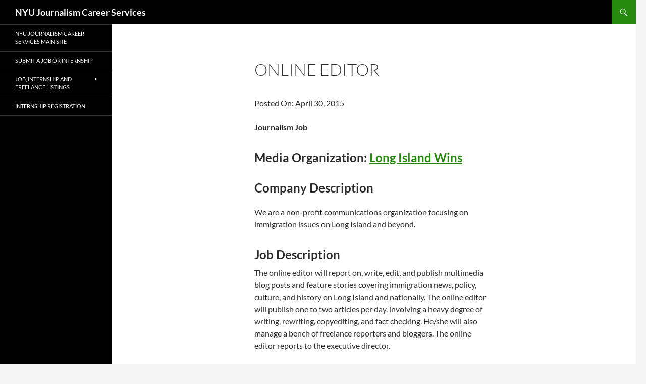

--- FILE ---
content_type: text/css
request_url: https://careerservices.nyujournalism.org/wp-content/plugins/nyuj-career-services-plugin/assets/stylesheets/styles.css
body_size: 141
content:
a.job {
    display: block;
    background: #F0F0F0;
    color: #000;
    border-radius: 5px;
    margin-bottom: 0.25em;
    text-decoration: none !important;
    padding: 0.5em;
    line-height: 1.2;
    transition: background 0.25s ease;
}

a.job:hover {
    background: #D0D0D0;
    color: #000;
}

.job span {
    display: block;
}

.job .title {
    font-weight: 700;
}
.job .date {
    font-weight: 300;
    font-size: 0.875em;
}

.nav-links { display: none; } 

--- FILE ---
content_type: text/css
request_url: https://careerservices.nyujournalism.org/wp-content/themes/2014-child/style.css?ver=1.0.0
body_size: 35
content:
/*
Theme Name:   2014 Child
Description:  Child theme for 2014 Career Services Theme
Author:       Catherine Benge
Template:     twentyfourteen
Version:      1.0.0
Text Domain:  twentyfourteen
*/